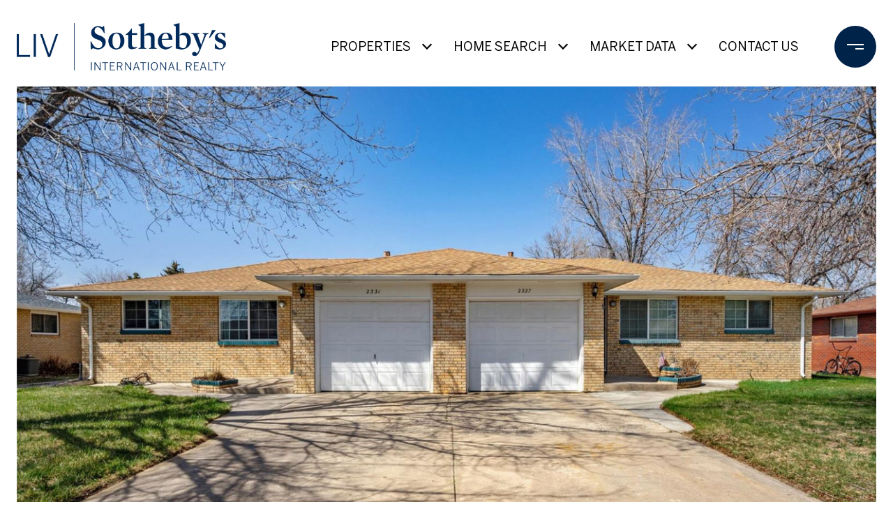

--- FILE ---
content_type: text/html; charset=utf-8
request_url: https://bss.luxurypresence.com/buttons/googleOneTap?companyId=07fcda51-3918-4304-a8f9-1117a31f80ec&websiteId=c3f1a5e8-6afd-4e40-90ed-e57b571dbfa8&pageId=a111bdf3-cf57-4d48-9b2b-ed3e80bccc41&sourceUrl=https%3A%2F%2Fsledgerealestate.com%2Fproperties%2F2327-w-18th-st-loveland-co-80538-7480083&pageMeta=%7B%22sourceResource%22%3A%22properties%22%2C%22pageElementId%22%3A%22edb67740-4a78-4404-ad4c-b23dfc67cfa4%22%2C%22pageQueryVariables%22%3A%7B%22property%22%3A%7B%22id%22%3A%22edb67740-4a78-4404-ad4c-b23dfc67cfa4%22%7D%2C%22properties%22%3A%7B%22relatedNeighborhoodPropertyId%22%3A%22edb67740-4a78-4404-ad4c-b23dfc67cfa4%22%2C%22sort%22%3A%22salesPrice%22%7D%2C%22neighborhood%22%3A%7B%7D%2C%22pressReleases%22%3A%7B%22propertyId%22%3A%22edb67740-4a78-4404-ad4c-b23dfc67cfa4%22%7D%7D%7D
body_size: 2875
content:
<style>
  html, body {margin: 0; padding: 0;}
</style>
<script src="https://accounts.google.com/gsi/client" async defer></script>
<script>
const parseURL = (url) => {
    const a = document.createElement('a');
    a.href = url;
    return a.origin;
}

const login = (token, provider, source)  => {
  const origin = (window.location != window.parent.location)
    ? parseURL(document.referrer)
    : window.location.origin;  
  const xhr = new XMLHttpRequest();
  xhr.responseType = 'json';
  xhr.onreadystatechange = function() {
    if (xhr.readyState === 4) {
      const response = xhr.response;
      const msg = {
        event: response.status,
        provider: provider,
        source: source,
        token: token
      }
      window.parent.postMessage(msg, origin);
    }
  }
  xhr.withCredentials = true;
  xhr.open('POST', `${origin}/api/v1/auth/login`, true);
  xhr.setRequestHeader("Content-Type", "application/json;charset=UTF-8");
  xhr.send(JSON.stringify({
    token,
    provider,
    source,
    websiteId: 'c3f1a5e8-6afd-4e40-90ed-e57b571dbfa8',
    companyId: '07fcda51-3918-4304-a8f9-1117a31f80ec',
    pageId: 'a111bdf3-cf57-4d48-9b2b-ed3e80bccc41',
    sourceUrl: 'https://sledgerealestate.com/properties/2327-w-18th-st-loveland-co-80538-7480083',
    pageMeta: '{"sourceResource":"properties","pageElementId":"edb67740-4a78-4404-ad4c-b23dfc67cfa4","pageQueryVariables":{"property":{"id":"edb67740-4a78-4404-ad4c-b23dfc67cfa4"},"properties":{"relatedNeighborhoodPropertyId":"edb67740-4a78-4404-ad4c-b23dfc67cfa4","sort":"salesPrice"},"neighborhood":{},"pressReleases":{"propertyId":"edb67740-4a78-4404-ad4c-b23dfc67cfa4"}}}',
    utm: '',
    referrer: ''
  }));
}

function getExpirationCookie(expiresInMiliseconds) {
  const tomorrow  = new Date(Date.now() + expiresInMiliseconds); // The Date object returns today's timestamp
  return `sledgerealestate.com-SID=true; expires=${tomorrow.toUTCString()}; path=/; Secure; SameSite=None`;
}

function handleCredentialResponse(response) {
  document.cookie = getExpirationCookie(24 * 60 * 60 * 1000); // 1 day
  login(response.credential, 'GOOGLE', 'GOOGLE_SIGN_ON');
}

function handleClose() {
  const msg = {
    event: 'cancel',
    provider: 'GOOGLE',
    source: 'GOOGLE_SIGN_ON'
  }
  const origin = (window.location != window.parent.location)
    ? parseURL(document.referrer)
    : window.location.origin;
  window.parent.postMessage(msg, origin);
  document.cookie = getExpirationCookie(2 * 60 * 60 * 1000); // 2 hours
}

</script>
<div id="g_id_onload"
  data-client_id="673515100752-7s6f6j0qab4skl22cjpp7eirb2rjmfcg.apps.googleusercontent.com"
  data-callback="handleCredentialResponse"
  data-intermediate_iframe_close_callback="handleClose"
  data-state_cookie_domain = "sledgerealestate.com"
  data-allowed_parent_origin="https://sledgerealestate.com"
  data-skip_prompt_cookie="sledgerealestate.com-SID"
  data-cancel_on_tap_outside="false"
></div>